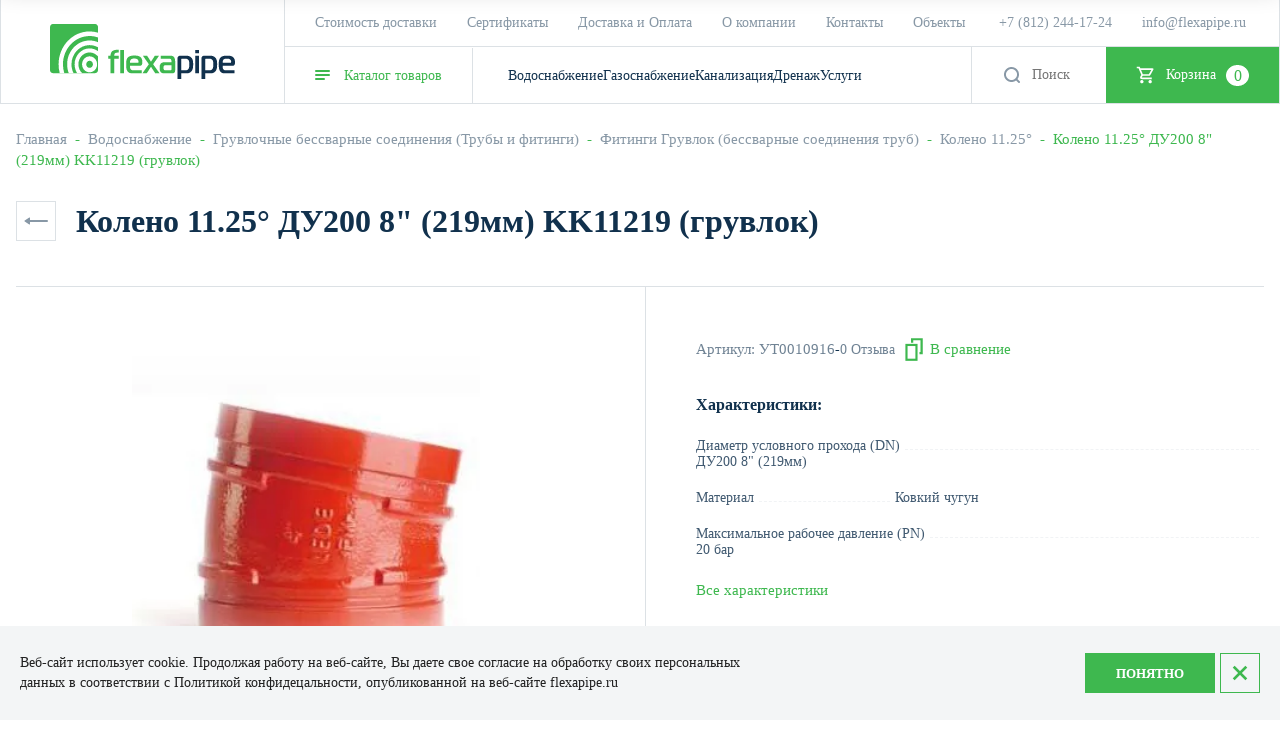

--- FILE ---
content_type: text/css
request_url: https://flexapipe.ru/t/v3422/images/css/addons.scss.css
body_size: 219
content:
.counters {
  display: flex;
  justify-content: center;
  margin: 20px 0;
}
@media (min-width: 961px) {
  .kinds-block .kinds-block__items.kinds_slider .slick-track {
    width: auto !important;
  }
}
.shop-product-data__desc .desc-area.html_block {
  text-align: justify;
}
.shop-product-data__desc .desc-area.html_block p {
  text-align: justify;
}
.site-header__contacts {
  margin-right: 33px !important;
}
.kinds-block .kinds-block__items.kinds_slider * .kind-item {
  width: 25% !important;
}
.product-list.thumbs .product-item__bottom {
  justify-content: space-between;
  height: 100%;
}


--- FILE ---
content_type: image/svg+xml
request_url: https://flexapipe.ru/t/v3422/images/css/close_cook.svg
body_size: 106
content:
<svg width="16" height="16" viewBox="0 0 16 16" fill="none" xmlns="http://www.w3.org/2000/svg">
<path d="M0.724355 13.4548L2.54263 15.2731L15.2706 2.54518L13.4523 0.726902L0.724355 13.4548Z" fill="#3EB84F"/>
<path d="M13.4523 15.2731L15.2706 13.4548L2.54263 0.726901L0.724355 2.54518L13.4523 15.2731Z" fill="#3EB84F"/>
</svg>


--- FILE ---
content_type: application/javascript
request_url: https://flexapipe.ru/t/v3422/images/site.kinds.js
body_size: 492
content:
// 650

;(function($) {
	'use strict';
	
	$(function(){
		
		$('.kind-item').each(function () {
	        var $item = $(this);
	        var $btn = $item.find('.kind-btn');
	
	        if (!$item.find('.shop2-product-params').length) {
	            $btn.addClass('disabled');
	        } else {
	            $btn.removeClass('disabled');
	        }
	    });
		
		$('.kind-bottom .param-item').each(function () {
		    var $item = $(this);
		    if (!$item.find('.line').length) {
		        $item.find('.param-title').after('<div class="line"></div>');
		    }
		});
		
		$(document).on('click', '.my-kinds-wrap-sort div', function(){
			$(this).toggleClass('active');
			filterKindsByActive();
		})
		
		$(document).on('click', '.kind-btn', function(){
			$(this).parents('form').find('.kind-bottom').slideToggle();
		});
		
		function filterKindsByActive() {

		    var activeValues = [];
		
		    $('.my-kinds-wrap-sort .active').each(function () {
		        activeValues.push($(this).text().trim());
		    });
		
		    $('.kind-item').each(function () {
		        var $item = $(this);
		        var value = $item.data('value').toString();
		
		        if (!activeValues.length) {
		            $item.show();
		        } else if (activeValues.indexOf(value) !== -1) {
		            $item.show();
		        } else {
		            $item.hide();
		        }
		    });
		}
		
	});
	
})(jQuery);

--- FILE ---
content_type: text/javascript
request_url: https://counter.megagroup.ru/e077f71816294e8a09c953fd7b4608be.js?r=&s=1280*720*24&u=https%3A%2F%2Fflexapipe.ru%2Fkoleno-11-25-du200-8-219mm-kk11219-gruvlok&t=%D0%9A%D0%BE%D0%BB%D0%B5%D0%BD%D0%BE%2011.25%C2%B0%20%D0%94%D0%A3200%208%22%20(219%D0%BC%D0%BC)%20KK11219%20(%D0%B3%D1%80%D1%83%D0%B2%D0%BB%D0%BE%D0%BA)&fv=0,0&en=1&rld=0&fr=0&callback=_sntnl1769818053049&1769818053049
body_size: 96
content:
//:1
_sntnl1769818053049({date:"Sat, 31 Jan 2026 00:07:33 GMT", res:"1"})

--- FILE ---
content_type: application/javascript
request_url: https://flexapipe.ru/t/v3422/images/js/mod_coll.js
body_size: 267
content:
$(function(){
	if ( shop2.mode == 'product' && $('.module_block').length ) {
		let prod_ids = $('.module_block').data('prodid');
		//console.log(prod_ids.split(','));
		$.ajax({
			url: "/-/x-api/v1/public/?method=shop2/getProductsBySearchMatches",
			dataType: "JSON",
			data: {
				param: {
					s: {
						product_id: prod_ids.split(',')
					},
					sort: {
						by: "price",
						mode: "desc"
					},
					template: "db:module_product.tpl"
				}
			},
			success: (response) => {
				if (response.result.success) {
					//console.log(response.result.html);
					$('.module_block').html(response.result.html);
				}
			}
		});
	}
});